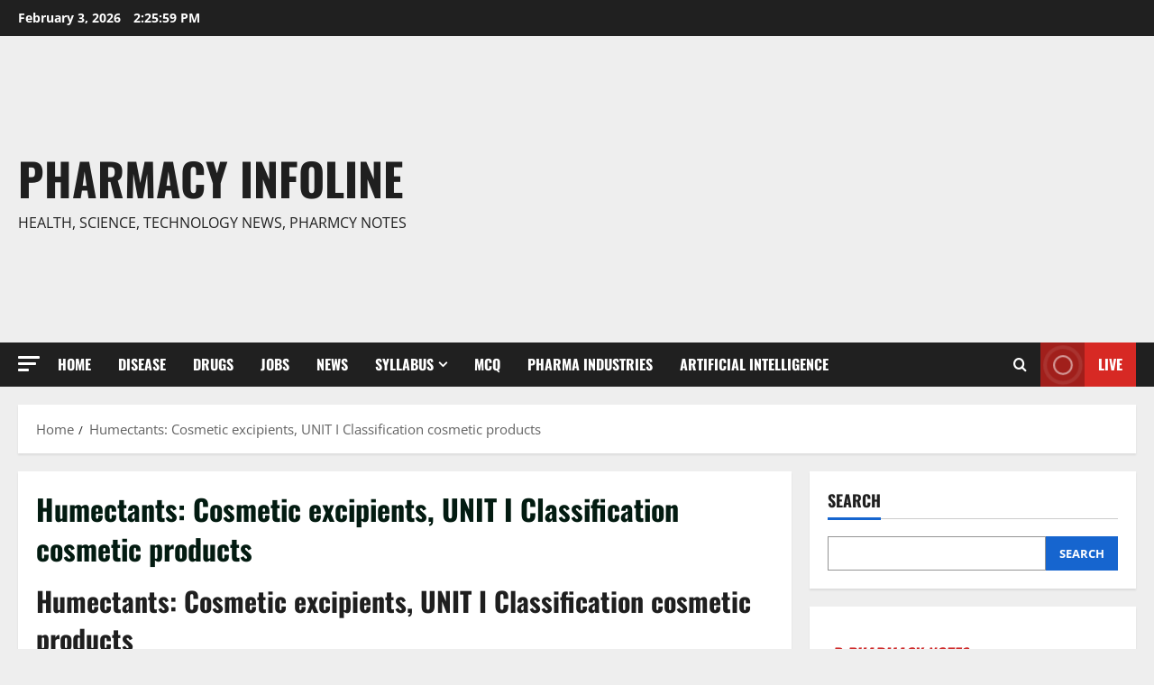

--- FILE ---
content_type: text/html; charset=utf8mb4
request_url: https://pharmacyinfoline.com/humectants-cosmetic-excipients/
body_size: 16330
content:
<!doctype html><html
lang="en-US"><head><meta
charset="UTF-8"><meta
name="viewport" content="width=device-width, initial-scale=1"><link
rel="profile" href="http://gmpg.org/xfn/11"><meta
name='robots' content='index, follow, max-image-preview:large, max-snippet:-1, max-video-preview:-1' /><title>Humectants: Cosmetic excipients, UNIT I Classification cosmetic products - Pharmacy Infoline</title><meta
name="description" content="Humectants Cosmetic excipients, UNIT I Classification of cosmetic and cosmeceutical products, Cosmetic Science Theory, Notes, PDF, Books" /><link
rel="canonical" href="https://pharmacyinfoline.com/humectants-cosmetic-excipients/" /><meta
property="og:locale" content="en_US" /><meta
property="og:type" content="article" /><meta
property="og:title" content="Humectants: Cosmetic excipients, UNIT I Classification cosmetic products - Pharmacy Infoline" /><meta
property="og:description" content="Humectants Cosmetic excipients, UNIT I Classification of cosmetic and cosmeceutical products, Cosmetic Science Theory, Notes, PDF, Books" /><meta
property="og:url" content="https://pharmacyinfoline.com/humectants-cosmetic-excipients/" /><meta
property="og:site_name" content="Pharmacy Infoline" /><meta
property="article:publisher" content="https://www.facebook.com/pharmacyinfoline" /><meta
property="article:modified_time" content="2022-12-05T05:51:00+00:00" /><meta
property="og:image" content="https://pharmacyinfoline.com/wp-content/uploads/2022/01/cropped-cropped-Aurigene-Pharmaceutical-Services-Google-News.jpg" /><meta
property="og:image:width" content="512" /><meta
property="og:image:height" content="512" /><meta
property="og:image:type" content="image/jpeg" /><meta
name="twitter:card" content="summary_large_image" /><meta
name="twitter:site" content="@pharmacyinfolin" /><meta
name="twitter:label1" content="Est. reading time" /><meta
name="twitter:data1" content="4 minutes" /> <script type="application/ld+json" class="yoast-schema-graph">{"@context":"https://schema.org","@graph":[{"@type":"WebPage","@id":"https://pharmacyinfoline.com/humectants-cosmetic-excipients/","url":"https://pharmacyinfoline.com/humectants-cosmetic-excipients/","name":"Humectants: Cosmetic excipients, UNIT I Classification cosmetic products - Pharmacy Infoline","isPartOf":{"@id":"https://pharmacyinfoline.com/#website"},"datePublished":"2022-06-19T16:32:52+00:00","dateModified":"2022-12-05T05:51:00+00:00","description":"Humectants Cosmetic excipients, UNIT I Classification of cosmetic and cosmeceutical products, Cosmetic Science Theory, Notes, PDF, Books","breadcrumb":{"@id":"https://pharmacyinfoline.com/humectants-cosmetic-excipients/#breadcrumb"},"inLanguage":"en-US","potentialAction":[{"@type":"ReadAction","target":["https://pharmacyinfoline.com/humectants-cosmetic-excipients/"]}]},{"@type":"BreadcrumbList","@id":"https://pharmacyinfoline.com/humectants-cosmetic-excipients/#breadcrumb","itemListElement":[{"@type":"ListItem","position":1,"name":"Home","item":"https://pharmacyinfoline.com/"},{"@type":"ListItem","position":2,"name":"Humectants Cosmetic excipients"}]},{"@type":"WebSite","@id":"https://pharmacyinfoline.com/#website","url":"https://pharmacyinfoline.com/","name":"Pharmacy Infoline","description":"Health, Science, Technology News, Pharmcy notes","publisher":{"@id":"https://pharmacyinfoline.com/#organization"},"alternateName":"Pharmacy Notes, Books, MCQ's, PDF's","potentialAction":[{"@type":"SearchAction","target":{"@type":"EntryPoint","urlTemplate":"https://pharmacyinfoline.com/?s={search_term_string}"},"query-input":{"@type":"PropertyValueSpecification","valueRequired":true,"valueName":"search_term_string"}}],"inLanguage":"en-US"},{"@type":"Organization","@id":"https://pharmacyinfoline.com/#organization","name":"Pharmacy Infoline","url":"https://pharmacyinfoline.com/","logo":{"@type":"ImageObject","inLanguage":"en-US","@id":"https://pharmacyinfoline.com/#/schema/logo/image/","url":"https://pharmacyinfoline.com/wp-content/uploads/2022/09/Pharmacy-Infoline-Logo-290-Ã—-127-px.png","contentUrl":"https://pharmacyinfoline.com/wp-content/uploads/2022/09/Pharmacy-Infoline-Logo-290-Ã—-127-px.png","width":290,"height":127,"caption":"Pharmacy Infoline"},"image":{"@id":"https://pharmacyinfoline.com/#/schema/logo/image/"},"sameAs":["https://www.facebook.com/pharmacyinfoline","https://x.com/pharmacyinfolin","https://www.instagram.com/pharmacyinfoline","https://in.linkedin.com/in/pharmacy-infoline-14275511b","https://in.pinterest.com/pharmacyinfoline","https://www.youtube.com/channel/UCwCK4I1ApV4gDpWxv3EvPAg","https://goo.gl/maps/7BxKVrzKB2DTqX2i6","https://news.google.com/publications/CAAqBwgKMKLJrwswp7GhAw","https://news.google.com/publications/CAAqBwgKMK6CoAswu4y4Aw"]}]}</script> <link
rel="alternate" type="application/rss+xml" title="Pharmacy Infoline &raquo; Feed" href="https://pharmacyinfoline.com/feed/" /><style id='wp-img-auto-sizes-contain-inline-css' type='text/css'>img:is([sizes=auto i],[sizes^="auto," i]){contain-intrinsic-size:3000px 1500px}</style><link
rel='stylesheet' id='latest-posts-block-fontawesome-front-css' href='https://pharmacyinfoline.com/wp-content/cache/wp-super-minify/css/2a5927758f4da939936039b803421bce.css?ver=1600313622' type='text/css' media='all' /><link
rel='stylesheet' id='latest-posts-block-frontend-block-style-css-css' href='https://pharmacyinfoline.com/wp-content/cache/wp-super-minify/css/411728caf3eabf9794af21e168bd04dc.css?ver=6.9' type='text/css' media='all' /><link
rel='stylesheet' id='morenews-font-oswald-css' href='https://pharmacyinfoline.com/wp-content/cache/wp-super-minify/css/dba669f155a291b581bec08f73da273c.css' type='text/css' media='all' /><link
rel='stylesheet' id='morenews-font-open-sans-css' href='https://pharmacyinfoline.com/wp-content/cache/wp-super-minify/css/65fe5c9330e1561b3f3b29cc4cda967a.css' type='text/css' media='all' /><link
rel='stylesheet' id='wp-block-library-css' href='https://pharmacyinfoline.com/wp-includes/css/dist/block-library/style.min.css?ver=6.9' type='text/css' media='all' /><style id='wp-block-library-theme-inline-css' type='text/css'>.wp-block-audio :where(figcaption){color:#555;font-size:13px;text-align:center}.is-dark-theme .wp-block-audio :where(figcaption){color:#ffffffa6}.wp-block-audio{margin:0
0 1em}.wp-block-code{border:1px
solid #ccc;border-radius:4px;font-family:Menlo,Consolas,monaco,monospace;padding:.8em 1em}.wp-block-embed :where(figcaption){color:#555;font-size:13px;text-align:center}.is-dark-theme .wp-block-embed :where(figcaption){color:#ffffffa6}.wp-block-embed{margin:0
0 1em}.blocks-gallery-caption{color:#555;font-size:13px;text-align:center}.is-dark-theme .blocks-gallery-caption{color:#ffffffa6}:root :where(.wp-block-image figcaption){color:#555;font-size:13px;text-align:center}.is-dark-theme :root :where(.wp-block-image figcaption){color:#ffffffa6}.wp-block-image{margin:0
0 1em}.wp-block-pullquote{border-bottom:4px solid;border-top:4px solid;color:currentColor;margin-bottom:1.75em}.wp-block-pullquote :where(cite),.wp-block-pullquote :where(footer),.wp-block-pullquote__citation{color:currentColor;font-size:.8125em;font-style:normal;text-transform:uppercase}.wp-block-quote{border-left:.25em solid;margin:0
0 1.75em;padding-left:1em}.wp-block-quote cite,.wp-block-quote
footer{color:currentColor;font-size:.8125em;font-style:normal;position:relative}.wp-block-quote:where(.has-text-align-right){border-left:none;border-right:.25em solid;padding-left:0;padding-right:1em}.wp-block-quote:where(.has-text-align-center){border:none;padding-left:0}.wp-block-quote.is-large,.wp-block-quote.is-style-large,.wp-block-quote:where(.is-style-plain){border:none}.wp-block-search .wp-block-search__label{font-weight:700}.wp-block-search__button{border:1px
solid #ccc;padding:.375em .625em}:where(.wp-block-group.has-background){padding:1.25em 2.375em}.wp-block-separator.has-css-opacity{opacity:.4}.wp-block-separator{border:none;border-bottom:2px solid;margin-left:auto;margin-right:auto}.wp-block-separator.has-alpha-channel-opacity{opacity:1}.wp-block-separator:not(.is-style-wide):not(.is-style-dots){width:100px}.wp-block-separator.has-background:not(.is-style-dots){border-bottom:none;height:1px}.wp-block-separator.has-background:not(.is-style-wide):not(.is-style-dots){height:2px}.wp-block-table{margin:0
0 1em}.wp-block-table td,.wp-block-table
th{word-break:normal}.wp-block-table :where(figcaption){color:#555;font-size:13px;text-align:center}.is-dark-theme .wp-block-table :where(figcaption){color:#ffffffa6}.wp-block-video :where(figcaption){color:#555;font-size:13px;text-align:center}.is-dark-theme .wp-block-video :where(figcaption){color:#ffffffa6}.wp-block-video{margin:0
0 1em}:root :where(.wp-block-template-part.has-background){margin-bottom:0;margin-top:0;padding:1.25em 2.375em}</style><style id='global-styles-inline-css' type='text/css'>:root{--wp--preset--aspect-ratio--square:1;--wp--preset--aspect-ratio--4-3:4/3;--wp--preset--aspect-ratio--3-4:3/4;--wp--preset--aspect-ratio--3-2:3/2;--wp--preset--aspect-ratio--2-3:2/3;--wp--preset--aspect-ratio--16-9:16/9;--wp--preset--aspect-ratio--9-16:9/16;--wp--preset--color--black:#000;--wp--preset--color--cyan-bluish-gray:#abb8c3;--wp--preset--color--white:#fff;--wp--preset--color--pale-pink:#f78da7;--wp--preset--color--vivid-red:#cf2e2e;--wp--preset--color--luminous-vivid-orange:#ff6900;--wp--preset--color--luminous-vivid-amber:#fcb900;--wp--preset--color--light-green-cyan:#7bdcb5;--wp--preset--color--vivid-green-cyan:#00d084;--wp--preset--color--pale-cyan-blue:#8ed1fc;--wp--preset--color--vivid-cyan-blue:#0693e3;--wp--preset--color--vivid-purple:#9b51e0;--wp--preset--gradient--vivid-cyan-blue-to-vivid-purple:linear-gradient(135deg,rgb(6,147,227) 0%,rgb(155,81,224) 100%);--wp--preset--gradient--light-green-cyan-to-vivid-green-cyan:linear-gradient(135deg,rgb(122,220,180) 0%,rgb(0,208,130) 100%);--wp--preset--gradient--luminous-vivid-amber-to-luminous-vivid-orange:linear-gradient(135deg,rgb(252,185,0) 0%,rgb(255,105,0) 100%);--wp--preset--gradient--luminous-vivid-orange-to-vivid-red:linear-gradient(135deg,rgb(255,105,0) 0%,rgb(207,46,46) 100%);--wp--preset--gradient--very-light-gray-to-cyan-bluish-gray:linear-gradient(135deg,rgb(238,238,238) 0%,rgb(169,184,195) 100%);--wp--preset--gradient--cool-to-warm-spectrum:linear-gradient(135deg,rgb(74,234,220) 0%,rgb(151,120,209) 20%,rgb(207,42,186) 40%,rgb(238,44,130) 60%,rgb(251,105,98) 80%,rgb(254,248,76) 100%);--wp--preset--gradient--blush-light-purple:linear-gradient(135deg,rgb(255,206,236) 0%,rgb(152,150,240) 100%);--wp--preset--gradient--blush-bordeaux:linear-gradient(135deg,rgb(254,205,165) 0%,rgb(254,45,45) 50%,rgb(107,0,62) 100%);--wp--preset--gradient--luminous-dusk:linear-gradient(135deg,rgb(255,203,112) 0%,rgb(199,81,192) 50%,rgb(65,88,208) 100%);--wp--preset--gradient--pale-ocean:linear-gradient(135deg,rgb(255,245,203) 0%,rgb(182,227,212) 50%,rgb(51,167,181) 100%);--wp--preset--gradient--electric-grass:linear-gradient(135deg,rgb(202,248,128) 0%,rgb(113,206,126) 100%);--wp--preset--gradient--midnight:linear-gradient(135deg,rgb(2,3,129) 0%,rgb(40,116,252) 100%);--wp--preset--font-size--small:13px;--wp--preset--font-size--medium:20px;--wp--preset--font-size--large:36px;--wp--preset--font-size--x-large:42px;--wp--preset--spacing--20:0.44rem;--wp--preset--spacing--30:0.67rem;--wp--preset--spacing--40:1rem;--wp--preset--spacing--50:1.5rem;--wp--preset--spacing--60:2.25rem;--wp--preset--spacing--70:3.38rem;--wp--preset--spacing--80:5.06rem;--wp--preset--shadow--natural:6px 6px 9px rgba(0, 0, 0, 0.2);--wp--preset--shadow--deep:12px 12px 50px rgba(0, 0, 0, 0.4);--wp--preset--shadow--sharp:6px 6px 0px rgba(0, 0, 0, 0.2);--wp--preset--shadow--outlined:6px 6px 0px -3px rgb(255, 255, 255), 6px 6px rgb(0, 0, 0);--wp--preset--shadow--crisp:6px 6px 0px rgb(0,0,0)}:root{--wp--style--global--content-size:930px;--wp--style--global--wide-size:1400px}:where(body){margin:0}.wp-site-blocks>.alignleft{float:left;margin-right:2em}.wp-site-blocks>.alignright{float:right;margin-left:2em}.wp-site-blocks>.aligncenter{justify-content:center;margin-left:auto;margin-right:auto}:where(.wp-site-blocks)>*{margin-block-start:24px;margin-block-end:0}:where(.wp-site-blocks)>:first-child{margin-block-start:0}:where(.wp-site-blocks)>:last-child{margin-block-end:0}:root{--wp--style--block-gap:24px}:root :where(.is-layout-flow)>:first-child{margin-block-start:0}:root :where(.is-layout-flow)>:last-child{margin-block-end:0}:root :where(.is-layout-flow)>*{margin-block-start:24px;margin-block-end:0}:root :where(.is-layout-constrained)>:first-child{margin-block-start:0}:root :where(.is-layout-constrained)>:last-child{margin-block-end:0}:root :where(.is-layout-constrained)>*{margin-block-start:24px;margin-block-end:0}:root :where(.is-layout-flex){gap:24px}:root :where(.is-layout-grid){gap:24px}.is-layout-flow>.alignleft{float:left;margin-inline-start:0;margin-inline-end:2em}.is-layout-flow>.alignright{float:right;margin-inline-start:2em;margin-inline-end:0}.is-layout-flow>.aligncenter{margin-left:auto !important;margin-right:auto !important}.is-layout-constrained>.alignleft{float:left;margin-inline-start:0;margin-inline-end:2em}.is-layout-constrained>.alignright{float:right;margin-inline-start:2em;margin-inline-end:0}.is-layout-constrained>.aligncenter{margin-left:auto !important;margin-right:auto !important}.is-layout-constrained>:where(:not(.alignleft):not(.alignright):not(.alignfull)){max-width:var(--wp--style--global--content-size);margin-left:auto !important;margin-right:auto !important}.is-layout-constrained>.alignwide{max-width:var(--wp--style--global--wide-size)}body .is-layout-flex{display:flex}.is-layout-flex{flex-wrap:wrap;align-items:center}.is-layout-flex>:is(*,div){margin:0}body .is-layout-grid{display:grid}.is-layout-grid>:is(*,div){margin:0}body{padding-top:0px;padding-right:0px;padding-bottom:0px;padding-left:0px}a:where(:not(.wp-element-button)){text-decoration:none}:root :where(.wp-element-button,.wp-block-button__link){background-color:#32373c;border-radius:0;border-width:0;color:#fff;font-family:inherit;font-size:inherit;font-style:inherit;font-weight:inherit;letter-spacing:inherit;line-height:inherit;padding-top:calc(0.667em+2px);padding-right:calc(1.333em+2px);padding-bottom:calc(0.667em+2px);padding-left:calc(1.333em+2px);text-decoration:none;text-transform:inherit}.has-black-color{color:var(--wp--preset--color--black) !important}.has-cyan-bluish-gray-color{color:var(--wp--preset--color--cyan-bluish-gray) !important}.has-white-color{color:var(--wp--preset--color--white) !important}.has-pale-pink-color{color:var(--wp--preset--color--pale-pink) !important}.has-vivid-red-color{color:var(--wp--preset--color--vivid-red) !important}.has-luminous-vivid-orange-color{color:var(--wp--preset--color--luminous-vivid-orange) !important}.has-luminous-vivid-amber-color{color:var(--wp--preset--color--luminous-vivid-amber) !important}.has-light-green-cyan-color{color:var(--wp--preset--color--light-green-cyan) !important}.has-vivid-green-cyan-color{color:var(--wp--preset--color--vivid-green-cyan) !important}.has-pale-cyan-blue-color{color:var(--wp--preset--color--pale-cyan-blue) !important}.has-vivid-cyan-blue-color{color:var(--wp--preset--color--vivid-cyan-blue) !important}.has-vivid-purple-color{color:var(--wp--preset--color--vivid-purple) !important}.has-black-background-color{background-color:var(--wp--preset--color--black) !important}.has-cyan-bluish-gray-background-color{background-color:var(--wp--preset--color--cyan-bluish-gray) !important}.has-white-background-color{background-color:var(--wp--preset--color--white) !important}.has-pale-pink-background-color{background-color:var(--wp--preset--color--pale-pink) !important}.has-vivid-red-background-color{background-color:var(--wp--preset--color--vivid-red) !important}.has-luminous-vivid-orange-background-color{background-color:var(--wp--preset--color--luminous-vivid-orange) !important}.has-luminous-vivid-amber-background-color{background-color:var(--wp--preset--color--luminous-vivid-amber) !important}.has-light-green-cyan-background-color{background-color:var(--wp--preset--color--light-green-cyan) !important}.has-vivid-green-cyan-background-color{background-color:var(--wp--preset--color--vivid-green-cyan) !important}.has-pale-cyan-blue-background-color{background-color:var(--wp--preset--color--pale-cyan-blue) !important}.has-vivid-cyan-blue-background-color{background-color:var(--wp--preset--color--vivid-cyan-blue) !important}.has-vivid-purple-background-color{background-color:var(--wp--preset--color--vivid-purple) !important}.has-black-border-color{border-color:var(--wp--preset--color--black) !important}.has-cyan-bluish-gray-border-color{border-color:var(--wp--preset--color--cyan-bluish-gray) !important}.has-white-border-color{border-color:var(--wp--preset--color--white) !important}.has-pale-pink-border-color{border-color:var(--wp--preset--color--pale-pink) !important}.has-vivid-red-border-color{border-color:var(--wp--preset--color--vivid-red) !important}.has-luminous-vivid-orange-border-color{border-color:var(--wp--preset--color--luminous-vivid-orange) !important}.has-luminous-vivid-amber-border-color{border-color:var(--wp--preset--color--luminous-vivid-amber) !important}.has-light-green-cyan-border-color{border-color:var(--wp--preset--color--light-green-cyan) !important}.has-vivid-green-cyan-border-color{border-color:var(--wp--preset--color--vivid-green-cyan) !important}.has-pale-cyan-blue-border-color{border-color:var(--wp--preset--color--pale-cyan-blue) !important}.has-vivid-cyan-blue-border-color{border-color:var(--wp--preset--color--vivid-cyan-blue) !important}.has-vivid-purple-border-color{border-color:var(--wp--preset--color--vivid-purple) !important}.has-vivid-cyan-blue-to-vivid-purple-gradient-background{background:var(--wp--preset--gradient--vivid-cyan-blue-to-vivid-purple) !important}.has-light-green-cyan-to-vivid-green-cyan-gradient-background{background:var(--wp--preset--gradient--light-green-cyan-to-vivid-green-cyan) !important}.has-luminous-vivid-amber-to-luminous-vivid-orange-gradient-background{background:var(--wp--preset--gradient--luminous-vivid-amber-to-luminous-vivid-orange) !important}.has-luminous-vivid-orange-to-vivid-red-gradient-background{background:var(--wp--preset--gradient--luminous-vivid-orange-to-vivid-red) !important}.has-very-light-gray-to-cyan-bluish-gray-gradient-background{background:var(--wp--preset--gradient--very-light-gray-to-cyan-bluish-gray) !important}.has-cool-to-warm-spectrum-gradient-background{background:var(--wp--preset--gradient--cool-to-warm-spectrum) !important}.has-blush-light-purple-gradient-background{background:var(--wp--preset--gradient--blush-light-purple) !important}.has-blush-bordeaux-gradient-background{background:var(--wp--preset--gradient--blush-bordeaux) !important}.has-luminous-dusk-gradient-background{background:var(--wp--preset--gradient--luminous-dusk) !important}.has-pale-ocean-gradient-background{background:var(--wp--preset--gradient--pale-ocean) !important}.has-electric-grass-gradient-background{background:var(--wp--preset--gradient--electric-grass) !important}.has-midnight-gradient-background{background:var(--wp--preset--gradient--midnight) !important}.has-small-font-size{font-size:var(--wp--preset--font-size--small) !important}.has-medium-font-size{font-size:var(--wp--preset--font-size--medium) !important}.has-large-font-size{font-size:var(--wp--preset--font-size--large) !important}.has-x-large-font-size{font-size:var(--wp--preset--font-size--x-large) !important}:root :where(.wp-block-button .wp-block-button__link){border-radius:0}:root :where(.wp-block-pullquote){font-size:1.5em;line-height:1.6}:root :where(.wp-block-heading){line-height:1.3}</style><style id='dominant-color-styles-inline-css' type='text/css'>img[data-dominant-color]:not(.has-transparency){background-color:var(--dominant-color)}</style><link
rel='stylesheet' id='aft-icons-css' href='https://pharmacyinfoline.com/wp-content/cache/wp-super-minify/css/ad6556390e87133860ee8c8f661a5c0c.css?ver=6.9' type='text/css' media='all' /><link
rel='stylesheet' id='bootstrap-css' href='https://pharmacyinfoline.com/wp-content/themes/morenews/assets/bootstrap/css/bootstrap.min.css?ver=6.9' type='text/css' media='all' /><link
rel='stylesheet' id='slick-css' href='https://pharmacyinfoline.com/wp-content/themes/morenews/assets/slick/css/slick.min.css?ver=6.9' type='text/css' media='all' /><link
rel='stylesheet' id='sidr-css' href='https://pharmacyinfoline.com/wp-content/cache/wp-super-minify/css/59d892b641a19531908c5161ff767c37.css?ver=6.9' type='text/css' media='all' /><link
rel='stylesheet' id='magnific-popup-css' href='https://pharmacyinfoline.com/wp-content/cache/wp-super-minify/css/63bc5034f2c881f8994ee183c965ebee.css?ver=6.9' type='text/css' media='all' /><link
rel='stylesheet' id='morenews-style-css' href='https://pharmacyinfoline.com/wp-content/themes/morenews/style.min.css?ver=3.8.14' type='text/css' media='all' /><style id='morenews-style-inline-css' type='text/css'>body.aft-dark-mode #sidr,body.aft-dark-mode,body.aft-dark-mode.custom-background,body.aft-dark-mode #af-preloader{background-color:#000}body.aft-default-mode #sidr,body.aft-default-mode #af-preloader,body.aft-default-mode{background-color:#eee}.frm_style_formidable-style.with_frm_style .frm_compact .frm_dropzone.dz-clickable .dz-message,.frm_style_formidable-style.with_frm_style input[type=submit],.frm_style_formidable-style.with_frm_style .frm_submit input[type=button],.frm_style_formidable-style.with_frm_style .frm_submit button,.frm_form_submit_style,.frm_style_formidable-style.with_frm_style .frm-edit-page-btn,.woocommerce #respond input#submit.disabled,.woocommerce #respond input#submit:disabled,.woocommerce #respond input#submit:disabled[disabled],.woocommerce a.button.disabled,.woocommerce a.button:disabled,.woocommerce a.button:disabled[disabled],.woocommerce button.button.disabled,.woocommerce button.button:disabled,.woocommerce button.button:disabled[disabled],.woocommerce input.button.disabled,.woocommerce input.button:disabled,.woocommerce input.button:disabled[disabled],.woocommerce #respond input#submit,.woocommerce a.button,.woocommerce button.button,.woocommerce input.button,.woocommerce #respond input#submit.alt,.woocommerce a.button.alt,.woocommerce button.button.alt,.woocommerce input.button.alt,.woocommerce-account .addresses .title .edit,:root .wc-block-featured-product__link :where(.wp-element-button,.wp-block-button__link),:root .wc-block-featured-category__link :where(.wp-element-button,.wp-block-button__link),hustle-button,button.wc-block-mini-cart__button,.wc-block-checkout .wp-block-button__link,.wp-block-button.wc-block-components-product-button .wp-block-button__link,.wc-block-grid__product-add-to-cart.wp-block-button .wp-block-button__link,body .wc-block-components-button,.wc-block-grid .wp-block-button__link,.woocommerce-notices-wrapper .button,body .woocommerce-notices-wrapper .button:hover,body.woocommerce .single_add_to_cart_button.button:hover,body.woocommerce a.button.add_to_cart_button:hover,.widget-title-fill-and-border .morenews-widget .wp-block-search__label,.widget-title-fill-and-border .morenews-widget .wp-block-group .wp-block-heading,.widget-title-fill-and-no-border .morenews-widget .wp-block-search__label,.widget-title-fill-and-no-border .morenews-widget .wp-block-group .wp-block-heading,.widget-title-fill-and-border .wp_post_author_widget .widget-title .header-after,.widget-title-fill-and-border .widget-title .heading-line,.widget-title-fill-and-border .aft-posts-tabs-panel .nav-tabs>li>a.active,.widget-title-fill-and-border .aft-main-banner-wrapper .widget-title .heading-line ,.widget-title-fill-and-no-border .wp_post_author_widget .widget-title .header-after,.widget-title-fill-and-no-border .widget-title .heading-line,.widget-title-fill-and-no-border .aft-posts-tabs-panel .nav-tabs>li>a.active,.widget-title-fill-and-no-border .aft-main-banner-wrapper .widget-title .heading-line,a.sidr-class-sidr-button-close,body.widget-title-border-bottom .header-after1 .heading-line-before,body.widget-title-border-bottom .widget-title .heading-line-before,.widget-title-border-center .morenews-widget .wp-block-search__label::after,.widget-title-border-center .morenews-widget .wp-block-group .wp-block-heading::after,.widget-title-border-center .wp_post_author_widget .widget-title .heading-line-before,.widget-title-border-center .aft-posts-tabs-panel .nav-tabs>li>a.active::after,.widget-title-border-center .wp_post_author_widget .widget-title .header-after::after,.widget-title-border-center .widget-title .heading-line-after,.widget-title-border-bottom .morenews-widget .wp-block-search__label::after,.widget-title-border-bottom .morenews-widget .wp-block-group .wp-block-heading::after,.widget-title-border-bottom .heading-line::before,.widget-title-border-bottom .wp-post-author-wrap .header-after::before,.widget-title-border-bottom .aft-posts-tabs-panel .nav-tabs>li>a.active span::after,.aft-dark-mode .is-style-fill a.wp-block-button__link:not(.has-background),.aft-default-mode .is-style-fill a.wp-block-button__link:not(.has-background),#reading-progress-bar,a.comment-reply-link,body.aft-default-mode .reply a,body.aft-dark-mode .reply a,.aft-popular-taxonomies-lists span::before ,#loader-wrapper div,span.heading-line::before,.wp-post-author-wrap .header-after::before,body.aft-dark-mode input[type="button"],body.aft-dark-mode input[type="reset"],body.aft-dark-mode input[type="submit"],body.aft-dark-mode .inner-suscribe input[type=submit],body.aft-default-mode input[type="button"],body.aft-default-mode input[type="reset"],body.aft-default-mode input[type="submit"],body.aft-default-mode .inner-suscribe input[type=submit],.woocommerce-product-search button[type="submit"],input.search-submit,.wp-block-search__button,.af-youtube-slider .af-video-wrap .af-bg-play i,.af-youtube-video-list .entry-header-yt-video-wrapper .af-yt-video-play i,.af-post-format i,body .btn-style1 a:visited,body .btn-style1 a,body span.post-page-numbers.current,body .morenews-pagination .nav-links .page-numbers.current,body #scroll-up,button,a.author-button.primary,.morenews-reaction-button .reaction-percentage,h3.morenews-subtitle:after,body article.sticky .read-single:before,.aft-readmore-wrapper a.aft-readmore:hover,body.aft-dark-mode .aft-readmore-wrapper a.aft-readmore:hover,footer.site-footer .aft-readmore-wrapper a.aft-readmore:hover,.aft-readmore-wrapper a.aft-readmore:hover,body .trending-posts-vertical .trending-no{background-color:#1665CF }div.wpforms-container-full button[type=submit]:hover,div.wpforms-container-full button[type=submit]:not(:hover):not(:active){background-color:#1665CF !important}.grid-design-texts-over-image .aft-readmore-wrapper a.aft-readmore:hover,.aft-readmore-wrapper a.aft-readmore:hover,body.aft-dark-mode .aft-readmore-wrapper a.aft-readmore:hover,body.aft-default-mode .aft-readmore-wrapper a.aft-readmore:hover,a.author-button.primary,.morenews-post-badge,body.single .entry-header .aft-post-excerpt-and-meta .post-excerpt,body.aft-dark-mode.single span.tags-links a:hover,.morenews-pagination .nav-links .page-numbers.current,.aft-readmore-wrapper a.aft-readmore:hover,p.awpa-more-posts a:hover,.wp-post-author-meta .wp-post-author-meta-more-posts a.awpa-more-posts:hover{border-color:#1665CF }body:not(.rtl) .aft-popular-taxonomies-lists span::after{border-left-color:#1665CF }body.rtl .aft-popular-taxonomies-lists span::after{border-right-color:#1665CF }.widget-title-fill-and-no-border .morenews-widget .wp-block-search__label::after,.widget-title-fill-and-no-border .morenews-widget .wp-block-group .wp-block-heading::after,.widget-title-fill-and-no-border .aft-posts-tabs-panel .nav-tabs>li a.active::after,.widget-title-fill-and-no-border .morenews-widget .widget-title::before,.widget-title-fill-and-no-border .morenews-customizer .widget-title::before{border-top-color:#1665CF }.woocommerce div.product .woocommerce-tabs ul.tabs li.active,#scroll-up::after,.aft-dark-mode #loader,.aft-default-mode
#loader{border-bottom-color:#1665CF }footer.site-footer .wp-calendar-nav a:hover,footer.site-footer .wp-block-latest-comments__comment-meta a:hover,.aft-dark-mode .tagcloud a:hover,.aft-dark-mode .widget ul.menu >li a:hover,.aft-dark-mode .widget > ul > li a:hover,.banner-exclusive-posts-wrapper a:hover,.list-style .read-title h3 a:hover,.grid-design-default .read-title h3 a:hover,body.aft-dark-mode .banner-exclusive-posts-wrapper a:hover,body.aft-dark-mode .banner-exclusive-posts-wrapper a:visited:hover,body.aft-default-mode .banner-exclusive-posts-wrapper a:hover,body.aft-default-mode .banner-exclusive-posts-wrapper a:visited:hover,body.wp-post-author-meta .awpa-display-name a:hover,.widget_text a ,.post-description a:not(.aft-readmore),.post-description a:not(.aft-readmore):visited,.wp_post_author_widget .wp-post-author-meta .awpa-display-name a:hover,.wp-post-author-meta .wp-post-author-meta-more-posts a.awpa-more-posts:hover,body.aft-default-mode .af-breadcrumbs a:hover,body.aft-dark-mode .af-breadcrumbs a:hover,body .wp-block-latest-comments li.wp-block-latest-comments__comment a:hover,body .site-footer .color-pad .read-title h3 a:hover,body.aft-dark-mode #secondary .morenews-widget ul[class*="wp-block-"] a:hover,body.aft-dark-mode #secondary .morenews-widget ol[class*="wp-block-"] a:hover,body.aft-dark-mode a.post-edit-link:hover,body.aft-default-mode #secondary .morenews-widget ul[class*="wp-block-"] a:hover,body.aft-default-mode #secondary .morenews-widget ol[class*="wp-block-"] a:hover,body.aft-default-mode a.post-edit-link:hover,body.aft-default-mode #secondary .widget > ul > li a:hover,body.aft-default-mode footer.comment-meta a:hover,body.aft-dark-mode footer.comment-meta a:hover,body.aft-default-mode .comment-form a:hover,body.aft-dark-mode .comment-form a:hover,body.aft-dark-mode .entry-content > .wp-block-tag-cloud a:not(.has-text-color):hover,body.aft-default-mode .entry-content > .wp-block-tag-cloud a:not(.has-text-color):hover,body.aft-dark-mode .entry-content .wp-block-archives-list.wp-block-archives a:not(.has-text-color):hover,body.aft-default-mode .entry-content .wp-block-archives-list.wp-block-archives a:not(.has-text-color):hover,body.aft-dark-mode .entry-content .wp-block-latest-posts a:not(.has-text-color):hover,body.aft-dark-mode .entry-content .wp-block-categories-list.wp-block-categories a:not(.has-text-color):hover,body.aft-default-mode .entry-content .wp-block-latest-posts a:not(.has-text-color):hover,body.aft-default-mode .entry-content .wp-block-categories-list.wp-block-categories a:not(.has-text-color):hover,.aft-default-mode .wp-block-archives-list.wp-block-archives a:not(.has-text-color):hover,.aft-default-mode .wp-block-latest-posts a:not(.has-text-color):hover,.aft-default-mode .wp-block-categories-list.wp-block-categories a:not(.has-text-color):hover,.aft-default-mode .wp-block-latest-comments li.wp-block-latest-comments__comment a:hover,.aft-dark-mode .wp-block-archives-list.wp-block-archives a:not(.has-text-color):hover,.aft-dark-mode .wp-block-latest-posts a:not(.has-text-color):hover,.aft-dark-mode .wp-block-categories-list.wp-block-categories a:not(.has-text-color):hover,.aft-dark-mode .wp-block-latest-comments li.wp-block-latest-comments__comment a:hover,body.aft-dark-mode .morenews-pagination .nav-links a.page-numbers:hover,body.aft-default-mode .morenews-pagination .nav-links a.page-numbers:hover,body.aft-default-mode .aft-popular-taxonomies-lists ul li a:hover ,body.aft-dark-mode .aft-popular-taxonomies-lists ul li a:hover,body.aft-dark-mode .wp-calendar-nav a,body .entry-content > .wp-block-heading:not(.has-link-color):not(.wp-block-post-title) a,body .entry-content > ul a,body .entry-content > ol a,body .entry-content > p:not(.has-link-color) a ,body.aft-default-mode p.logged-in-as a,body.aft-dark-mode p.logged-in-as a,body.aft-dark-mode .woocommerce-loop-product__title:hover,body.aft-default-mode .woocommerce-loop-product__title:hover,a:hover,p a,.stars a:active,.stars a:focus,.morenews-widget.widget_text a,a.author-website:hover,.author-box-content a.author-posts-link:hover,body .morenews-sponsor a,body .morenews-source a,body.aft-default-mode .wp-block-latest-comments li.wp-block-latest-comments__comment a:hover,body.aft-dark-mode .wp-block-latest-comments li.wp-block-latest-comments__comment a:hover,.entry-content .wp-block-latest-comments a:not(.has-text-color):hover,.wc-block-grid__product .wc-block-grid__product-link:focus,body.aft-default-mode .entry-content .wp-block-heading:not(.has-link-color):not(.wp-block-post-title) a,body.aft-dark-mode .entry-content .wp-block-heading:not(.has-link-color):not(.wp-block-post-title) a,body.aft-default-mode .comment-content a,body.aft-dark-mode .comment-content a,body.aft-default-mode .post-excerpt a,body.aft-dark-mode .post-excerpt a,body.aft-default-mode .wp-block-tag-cloud a:hover,body.aft-default-mode .tagcloud a:hover,body.aft-default-mode.single span.tags-links a:hover,body.aft-default-mode p.awpa-more-posts a:hover,body.aft-default-mode p.awpa-website a:hover ,body.aft-default-mode .wp-post-author-meta h4 a:hover,body.aft-default-mode .widget ul.menu >li a:hover,body.aft-default-mode .widget > ul > li a:hover,body.aft-default-mode .nav-links a:hover,body.aft-default-mode ul.trail-items li a:hover,body.aft-dark-mode .wp-block-tag-cloud a:hover,body.aft-dark-mode .tagcloud a:hover,body.aft-dark-mode.single span.tags-links a:hover,body.aft-dark-mode p.awpa-more-posts a:hover,body.aft-dark-mode p.awpa-website a:hover ,body.aft-dark-mode .widget ul.menu >li a:hover,body.aft-dark-mode .nav-links a:hover,body.aft-dark-mode ul.trail-items li a:hover{color:#1665CF }@media only screen and (min-width:992px){body.aft-default-mode .morenews-header .main-navigation .menu-desktop > ul > li:hover > a:before,body.aft-default-mode .morenews-header .main-navigation .menu-desktop>ul>li.current-menu-item>a:before{background-color:#1665CF }}.woocommerce-product-search button[type="submit"],input.search-submit{background-color:#1665CF }.aft-dark-mode .entry-content a:hover,.aft-dark-mode .entry-content a:focus,.aft-dark-mode .entry-content a:active,.wp-calendar-nav a,#wp-calendar tbody td a,body.aft-dark-mode #wp-calendar tbody td#today,body.aft-default-mode #wp-calendar tbody td#today,body.aft-default-mode .entry-content .wp-block-heading:not(.has-link-color):not(.wp-block-post-title) a,body.aft-dark-mode .entry-content .wp-block-heading:not(.has-link-color):not(.wp-block-post-title) a,body .entry-content > ul a,body .entry-content > ul a:visited,body .entry-content > ol a,body .entry-content > ol a:visited,body .entry-content > p:not(.has-link-color) a,body .entry-content > p:not(.has-link-color) a:visited{color:#1665CF }.woocommerce-product-search button[type="submit"],input.search-submit,body.single span.tags-links a:hover,body .entry-content .wp-block-heading:not(.has-link-color):not(.wp-block-post-title) a,body .entry-content > ul a,body .entry-content > ul a:visited,body .entry-content > ol a,body .entry-content > ol a:visited,body .entry-content > p:not(.has-link-color) a,body .entry-content > p:not(.has-link-color) a:visited{border-color:#1665CF }@media only screen and (min-width:993px){.main-navigation .menu-desktop > li.current-menu-item::after,.main-navigation .menu-desktop > ul > li.current-menu-item::after,.main-navigation .menu-desktop > li::after,.main-navigation .menu-desktop>ul>li::after{background-color:#1665CF }}.site-branding .site-title{font-family:'Oswald','Noto Sans','Noto Sans CJK SC','Noto Sans JP','Noto Sans KR',system-ui,-apple-system,'Segoe UI',Roboto,'Helvetica Neue',Arial,sans-serif,'Apple Color Emoji','Segoe UI Emoji','Segoe UI Symbol'}body,button,input,select,optgroup,.cat-links li a,.min-read,.af-social-contacts .social-widget-menu .screen-reader-text,textarea{font-family:'Open Sans','Noto Sans','Noto Sans CJK SC','Noto Sans JP','Noto Sans KR',system-ui,-apple-system,'Segoe UI',Roboto,'Helvetica Neue',Arial,sans-serif,'Apple Color Emoji','Segoe UI Emoji','Segoe UI Symbol'}.wp-block-tag-cloud a,.tagcloud a,body span.hustle-title,.wp-block-blockspare-blockspare-tabs .bs-tabs-title-list li a.bs-tab-title,.navigation.post-navigation .nav-links a,div.custom-menu-link > a,.exclusive-posts .exclusive-now span,.aft-popular-taxonomies-lists span,.exclusive-posts a,.aft-posts-tabs-panel .nav-tabs>li>a,.widget-title-border-bottom .aft-posts-tabs-panel .nav-tabs>li>a,.nav-tabs>li,.widget ul ul li,.widget ul.menu >li ,.widget > ul > li,.wp-block-search__label,.wp-block-latest-posts.wp-block-latest-posts__list li,.wp-block-latest-comments li.wp-block-latest-comments__comment,.wp-block-group ul li a,.main-navigation ul li a,h1,h2,h3,h4,h5,h6{font-family:'Oswald','Noto Sans','Noto Sans CJK SC','Noto Sans JP','Noto Sans KR',system-ui,-apple-system,'Segoe UI',Roboto,'Helvetica Neue',Arial,sans-serif,'Apple Color Emoji','Segoe UI Emoji','Segoe UI Symbol'}.container-wrapper
.elementor{max-width:100%}.full-width-content .elementor-section-stretched,.align-content-left .elementor-section-stretched,.align-content-right .elementor-section-stretched{max-width:100%;left:0 !important}</style> <script type="text/javascript" src="https://pharmacyinfoline.com/wp-includes/js/jquery/jquery.min.js?ver=3.7.1" id="jquery-core-js"></script> <script type="text/javascript" src="https://pharmacyinfoline.com/wp-includes/js/jquery/jquery-migrate.min.js?ver=3.4.1" id="jquery-migrate-js"></script> <script type="text/javascript" src="https://pharmacyinfoline.com/wp-content/cache/wp-super-minify/js/3aad619fd04d05f8006789b2e00eddf8.js?ver=6.9" id="jquery-cookie-js"></script> <script type="text/javascript" src="https://pharmacyinfoline.com/wp-content/cache/wp-super-minify/js/a6bb17db27749a84c3ff7ad086dd3316.js?ver=3.8.14" id="morenews-background-script-js"></script> <meta
name="generator" content="dominant-color-images 1.2.0"><meta
name="generator" content="Elementor 3.35.0; features: e_font_icon_svg, additional_custom_breakpoints; settings: css_print_method-external, google_font-enabled, font_display-swap"><style>.e-con.e-parent:nth-of-type(n+4):not(.e-lazyloaded):not(.e-no-lazyload),
.e-con.e-parent:nth-of-type(n+4):not(.e-lazyloaded):not(.e-no-lazyload) *{background-image:none !important}@media screen and (max-height: 1024px){.e-con.e-parent:nth-of-type(n+3):not(.e-lazyloaded):not(.e-no-lazyload),
.e-con.e-parent:nth-of-type(n+3):not(.e-lazyloaded):not(.e-no-lazyload) *{background-image:none !important}}@media screen and (max-height: 640px){.e-con.e-parent:nth-of-type(n+2):not(.e-lazyloaded):not(.e-no-lazyload),
.e-con.e-parent:nth-of-type(n+2):not(.e-lazyloaded):not(.e-no-lazyload) *{background-image:none !important}}</style><style type="text/css">.site-title a,
.site-header .site-branding .site-title a:visited,
.site-header .site-branding .site-title a:hover,.site-description{color:#1f1f1f}body.aft-dark-mode .site-title a,
body.aft-dark-mode .site-header .site-branding .site-title a:visited,
body.aft-dark-mode .site-header .site-branding .site-title a:hover,
body.aft-dark-mode .site-description{color:#fff}.header-layout-3 .site-header .site-branding .site-title,
.site-branding .site-title{font-size:50px}@media only screen and (max-width: 640px){.site-branding .site-title{font-size:2.75rem}}</style><link
rel="icon" href="https://pharmacyinfoline.com/wp-content/uploads/2022/01/cropped-Aurigene-Pharmaceutical-Services-Google-News-32x32.jpg" sizes="32x32" /><link
rel="icon" href="https://pharmacyinfoline.com/wp-content/uploads/2022/01/cropped-Aurigene-Pharmaceutical-Services-Google-News-192x192.jpg" sizes="192x192" /><link
rel="apple-touch-icon" href="https://pharmacyinfoline.com/wp-content/uploads/2022/01/cropped-Aurigene-Pharmaceutical-Services-Google-News-180x180.jpg" /><meta
name="msapplication-TileImage" content="https://pharmacyinfoline.com/wp-content/uploads/2022/01/cropped-Aurigene-Pharmaceutical-Services-Google-News-270x270.jpg" /></head><body
class="wp-singular page-template-default page page-id-7615 wp-embed-responsive wp-theme-morenews  aft-sticky-header aft-default-mode aft-header-layout-side header-image-default widget-title-border-bottom default-content-layout single-content-mode-default single-post-title-boxed align-content-left af-wide-layout elementor-default elementor-kit-21076"><div
id="page" class="site af-whole-wrapper">
<a
class="skip-link screen-reader-text" href="#content">Skip to content</a><header
id="masthead" class="header-layout-side morenews-header"><div
class="top-header"><div
class="container-wrapper"><div
class="top-bar-flex"><div
class="top-bar-left col-2"><div
class="date-bar-left">
<span
class="topbar-date">
February 3, 2026 <span
id="topbar-time"></span>      </span></div></div><div
class="top-bar-right col-2"><div
class="aft-small-social-menu"></div></div></div></div></div><div
class="af-middle-header " ><div
class="container-wrapper"><div
class="af-middle-container"><div
class="logo"><div
class="site-branding uppercase-site-title"><p
class="site-title font-family-1">
<a
href="https://pharmacyinfoline.com/" class="site-title-anchor" rel="home">Pharmacy Infoline</a></p><p
class="site-description">Health, Science, Technology News, Pharmcy notes</p></div></div><div
class="header-promotion"><div
class="banner-promotions-wrapper"><div
class="promotion-section"><div
id="block-132" class="widget morenews-widget widget_block"><script async src="https://pagead2.googlesyndication.com/pagead/js/adsbygoogle.js?client=ca-pub-2854790655367778"
     crossorigin="anonymous"></script> <ins
class="adsbygoogle"
style="display:block"
data-ad-client="ca-pub-2854790655367778"
data-ad-slot="7566658584"
data-ad-format="auto"
data-full-width-responsive="true"></ins> <script>(adsbygoogle=window.adsbygoogle||[]).push({});</script></div></div></div></div></div></div></div><div
id="sidr" class="primary-background">
<a
class="sidr-class-sidr-button-close" aria-label="Open Off-Canvas Navigation" href="#sidr"></a><div
id="block-135" class="widget morenews-widget widget_block"><script async src="https://pagead2.googlesyndication.com/pagead/js/adsbygoogle.js?client=ca-pub-2854790655367778"
     crossorigin="anonymous"></script> <ins
class="adsbygoogle"
style="display:block"
data-ad-client="ca-pub-2854790655367778"
data-ad-slot="3205362274"
data-ad-format="auto"
data-full-width-responsive="true"></ins> <script>(adsbygoogle=window.adsbygoogle||[]).push({});</script></div></div><div
id="main-navigation-bar" class="af-bottom-header"><div
class="container-wrapper"><div
class="bottom-bar-flex"><div
class="offcanvas-navigaiton"><div
class="off-cancas-panel">
<span
class="offcanvas">
<a
href="#" class="offcanvas-nav" role="button" aria-label="Open off-canvas menu" aria-expanded="false" aria-controls="offcanvas-menu"><div
class="offcanvas-menu">
<span
class="mbtn-top"></span>
<span
class="mbtn-mid"></span>
<span
class="mbtn-bot"></span></div>
</a>
</span></div><div
class="af-bottom-head-nav"><div
class="navigation-container"><nav
class="main-navigation clearfix"><span
class="toggle-menu" >
<a
href="#" role="button" class="aft-void-menu" aria-controls="primary-menu" aria-expanded="false">
<span
class="screen-reader-text">
Primary Menu            </span>
<i
class="ham"></i>
</a>
</span><div
class="menu main-menu menu-desktop show-menu-border"><ul
id="primary-menu" class="menu"><li
id="menu-item-859" class="menu-item menu-item-type-custom menu-item-object-custom menu-item-home menu-item-859"><a
href="https://pharmacyinfoline.com/">Home</a></li><li
id="menu-item-872" class="menu-item menu-item-type-taxonomy menu-item-object-category menu-item-872"><a
href="https://pharmacyinfoline.com/category/disease/">Disease</a></li><li
id="menu-item-873" class="menu-item menu-item-type-taxonomy menu-item-object-category menu-item-873"><a
href="https://pharmacyinfoline.com/category/drugs/">Drugs</a></li><li
id="menu-item-874" class="menu-item menu-item-type-taxonomy menu-item-object-category menu-item-874"><a
href="https://pharmacyinfoline.com/category/pharma-jobs/">Jobs</a></li><li
id="menu-item-875" class="menu-item menu-item-type-taxonomy menu-item-object-category menu-item-875"><a
href="https://pharmacyinfoline.com/category/pharma-news/">News</a></li><li
id="menu-item-977" class="menu-item menu-item-type-taxonomy menu-item-object-category menu-item-has-children menu-item-977"><a
href="https://pharmacyinfoline.com/category/syllabus/">Syllabus</a><ul
class="sub-menu"><li
id="menu-item-4771" class="menu-item menu-item-type-post_type menu-item-object-page menu-item-4771"><a
href="https://pharmacyinfoline.com/d-pharm-pci-syllabus/">D Pharmacy Syllabus, Notes</a></li><li
id="menu-item-978" class="menu-item menu-item-type-post_type menu-item-object-page menu-item-978"><a
href="https://pharmacyinfoline.com/b-pharmacy-syllabus/">B Pharmacy Syllabus, Notes</a></li><li
id="menu-item-26133" class="menu-item menu-item-type-custom menu-item-object-custom menu-item-26133"><a
href="https://pharmacyinfoline.com/m-pharm-syllabus-notes/">M Pharmacy Syllabus, Notes</a></li></ul></li><li
id="menu-item-1022" class="menu-item menu-item-type-post_type menu-item-object-page menu-item-1022"><a
href="https://pharmacyinfoline.com/pharmacy-mcq/">MCQ</a></li><li
id="menu-item-1024" class="menu-item menu-item-type-taxonomy menu-item-object-category menu-item-1024"><a
href="https://pharmacyinfoline.com/category/pharma-industries/">Pharma Industries</a></li><li
id="menu-item-15596" class="menu-item menu-item-type-custom menu-item-object-custom menu-item-15596"><a
href="https://pharmacyinfoline.com/category/artificial-intelligence">Artificial Intelligence</a></li></ul></div></nav></div></div></div><div
class="search-watch"><div
class="af-search-wrap"><div
class="search-overlay" aria-label="Open search form">
<a
href="#" title="Search" class="search-icon" aria-label="Open search form">
<i
class="fa fa-search"></i>
</a><div
class="af-search-form"><form
role="search" method="get" class="search-form" action="https://pharmacyinfoline.com/">
<label>
<span
class="screen-reader-text">Search for:</span>
<input
type="search" class="search-field" placeholder="Search &hellip;" value="" name="s" />
</label>
<input
type="submit" class="search-submit" value="Search" /></form><div
id="af-live-search-results"></div></div></div></div><div
class="custom-menu-link">
<a
href="https://www.youtube.com/pharmacyinfoline" aria-label="View Live">
<i
class="fas fa-play"></i>
Live          </a></div></div></div></div></div></header><div
class="aft-main-breadcrumb-wrapper container-wrapper"><div
class="af-breadcrumbs font-family-1 color-pad"><div
role="navigation" aria-label="Breadcrumbs" class="breadcrumb-trail breadcrumbs" itemprop="breadcrumb"><ul
class="trail-items" itemscope itemtype="http://schema.org/BreadcrumbList"><meta
name="numberOfItems" content="2" /><meta
name="itemListOrder" content="Ascending" /><li
itemprop="itemListElement" itemscope itemtype="http://schema.org/ListItem" class="trail-item trail-begin"><a
href="https://pharmacyinfoline.com/" rel="home" itemprop="item"><span
itemprop="name">Home</span></a><meta
itemprop="position" content="1" /></li><li
itemprop="itemListElement" itemscope itemtype="http://schema.org/ListItem" class="trail-item trail-end"><a
href="https://pharmacyinfoline.com/humectants-cosmetic-excipients/" itemprop="item"><span
itemprop="name">Humectants: Cosmetic excipients, UNIT I Classification cosmetic products</span></a><meta
itemprop="position" content="2" /></li></ul></div></div></div><div
id="content" class="container-wrapper"><div
class="section-block-upper"><div
id="primary" class="content-area"><main
id="main" class="site-main"><article
id="post-7615" class="post-7615 page type-page status-publish hentry"><header
class="entry-header"><h1 class="entry-title">Humectants: Cosmetic excipients, UNIT I Classification cosmetic products</h1></header><div
class="entry-content-wrap"><div
class="entry-content"><h2 class="wp-block-heading" id="h-humectants-cosmetic-excipients-unit-i-classification-cosmetic-products">Humectants: Cosmetic excipients, UNIT I Classification cosmetic products</h2> <script async src="https://pagead2.googlesyndication.com/pagead/js/adsbygoogle.js?client=ca-pub-2854790655367778"
     crossorigin="anonymous"></script> <ins
class="adsbygoogle"
style="display:block"
data-ad-client="ca-pub-2854790655367778"
data-ad-slot="7566658584"
data-ad-format="auto"
data-full-width-responsive="true"></ins> <script>(adsbygoogle=window.adsbygoogle||[]).push({});</script> <h2 class="wp-block-heading">Humectants</h2><p>Humectants include those categories of substances which are used for moisturizing the skin. Their inclusion in the <a
href="https://pharmacyinfoline.com/cosmetic-science-theory" target="_blank" rel="noreferrer noopener">cosmetic</a> products is important because the drug absorption is reported to be directly proportional to moisture content of the skin, which is usually 20% by weight. The more moisture content, the more will be the drug absorption. Besides the moisture content, the skin also remains soft due to the presence of sodium pyrrolidone carboxylate, which is present in the skin. Skin also contains some other natural humectants that are salts, urea and proteins.</p><p>Humectants are different from emollients, which are primarily hydrocarbon containing excipients. Humectants, are always present in an ionized form and contain polar groups example hydroxyl, amide etc which not only attract water but also hold it by a process known as absorption and thereby help in maintaining softness and pliability of the skin.</p><p>Humectants are also different from dessicants, since desiccants unlike humectants retain water by the process of adsorption and not absorption.</p><p>Because of the moisturizing effect imparted by them, humectants find wide application in cosmetic as well as <a
href="/personal-hygiene-health-care/" target="_blank" rel="noopener">personal care</a> products. Besides the moisturizing effect they also find wide application in enhancing the aqueous <a
class="wpil_keyword_link" href="https://pharmacyinfoline.com/solubility-expression-physical-pharmaceutics/"   title="solubility" data-wpil-keyword-link="linked">solubility</a> and penetration of the drug through the skin, which inturn leads to an increase in the activity time of the drug.</p><h3 class="wp-block-heading">Theory</h3><p>The mechanism by which the humectants enhance retention of moisture in the skin can be explained by the following equation,<br>aw = p/po = ERH/100</p><p>where aw is the water activity<br>p is the partial vapor pressure above the formulation product po is the partial vapor pressure for standard conditions<br>ERH is the equilibrium relative humidity</p><p>The humectants when incorporated in a cosmetic formulation result in the reduction of ERH, thereby enhancing the tendency of the formulation to retain moisture.</p><h3 class="wp-block-heading">Choice of Humectants</h3><p>Humectants in order to be suitable for inclusion into cosmetic formulations should be:</p><ol
class="wp-block-list"><li>Non irritant and non toxic to the skin after application</li><li>Economical and easily available</li><li>Ability to absorb atmospheric moisture</li><li>Ability to retain the absorbed moisture under normal atmospheric humidity</li><li>Organoleptically acceptable, preferably being colourless with no intense odour and good <a
class="wpil_keyword_link" href="https://pharmacyinfoline.com/examine-different-types-taste/"   title="taste" data-wpil-keyword-link="linked">taste</a></li><li>Compatibile with majority of ingredients used in preparation of cometics</li><li>Non-corrosive to materials using for packing <a
class="wpil_keyword_link" href="https://pharmacyinfoline.com/classification-of-cosmetic-and-cosmeceutical-products/"   title="cosmetics" data-wpil-keyword-link="linked">cosmetics</a>.</li><li>Ability to remain in liquid form under normal conditions of storage.</li></ol><p>Unusual Humectants</p><p>Urea, gel containing aloe vera, Glyceryl triacetate, 1,3-Propanediol, honey are a few examples of humectants included in the category of unusual humectants.</p><h3 class="wp-block-heading">Special uses of Humectants</h3><p>Besides their normal use in retention of moisture in the skin, humectants are also used for their special properties. The other special uses of humectants include:</p><ol
class="wp-block-list"><li>Used as excipients in injectable formulations</li><li>Used as laxatives when taken in large quantity.</li><li>Used for the synthesis of a variety of other nontoxic and biologically safe surfactants. Examples include the use of polyethylene glycol for the synthesis of Brij and Tween surfactants.</li><li>Used as a additive in foods for keeping it moist and tasty.</li><li>Used as a component of antistatic coatings for application on plastic materials.</li></ol><h3 class="wp-block-heading">Types of Humectants</h3><p>Humectants can be classified as:</p><h4 class="wp-block-heading">Inorganic humectants</h4><p>These humectants suffer from problems of corrosion and incompatibility with the other ingredients of the formulation and hence they find limited application in the formulation of cosmetics. Calcium chloride is an example of inorganic humectants.</p><h4 class="wp-block-heading">Organic humectants</h4><p>Because of the desired qualities like compatibility with most of the ingredients used in the formulation of cosmetics, nontoxicity etc, they are widely used in the formulation of cosmetics. A few common examples included under this category include mannitol, polyethylene glycol, ethylene glycol etc.</p><h4 class="wp-block-heading">Metal Organic humectants</h4><p>This class of humectants also suffer from drawbacks like incompatibility with other formulation ingredients, pronounced taste and tendency to cause corrosion and thus have found restricted application in the formulation of cosmetics. Sodium lactate is an example of metal organic humectants which has been used as a component of skin <a
class="wpil_keyword_link" href="https://pharmacyinfoline.com/creams/" target="_blank" rel="noopener" title="creams" data-wpil-keyword-link="linked">creams</a>.</p><hr
class="wp-block-separator has-alpha-channel-opacity"/><p>Reference: e-PGPathshala NME-ICT</p><hr
class="wp-block-separator has-alpha-channel-opacity"/><p><strong>Final <a
href="/b-pharmacy-syllabus/">Year B Pharm Notes</a>, Syllabus, Books, PDF Subjectwise/Topicwise</strong></p><figure
class="wp-block-table"><table><tbody><tr><td><strong>Final Year B Pharm Sem VII</strong></td><td><a
href="https://pharmacyinfoline.com/bp701t-instrumental-methods-of-analysis-theory/">BP701T Instrumental Methods of Analysis Theory</a></td></tr><tr><td><a
href="https://pharmacyinfoline.com/bp702t-industrial-pharmacy-theory/">BP702T Industrial Pharmacy Theory</a></td><td><a
href="https://pharmacyinfoline.com/bp703t-pharmacy-practice-theory/">BP703T Pharmacy Practice Theory</a></td></tr><tr><td><a
href="https://pharmacyinfoline.com/bp704t-novel-drug-delivery-systems-theory/">BP704T Novel Drug Delivery System Theory</a></td><td><a
href="https://pharmacyinfoline.com/bp705p-instrumental-methods-of-analysis-practical/">BP705 P Instrumental Methods of Analysis Practical</a></td></tr><tr><td></td><td></td></tr><tr><td><strong>Final Year B Pharm Sem VII</strong></td><td><a
href="https://pharmacyinfoline.com/bp801t-biostatistics-and-research-methodology-theory/">BP801T Biostatistics and Research Methodology Theory</a></td></tr><tr><td><a
href="https://pharmacyinfoline.com/bp802t-social-and-preventive-pharmacy/">BP802T Social and Preventive Pharmacy Theory</a></td><td><a
href="https://pharmacyinfoline.com/bp803et-pharma-marketing-management/">BP803ET Pharmaceutical Marketing Theory</a></td></tr><tr><td><a
href="https://pharmacyinfoline.com/bp804-et-pharmaceutical-regulatory-science/">BP804ET Pharmaceutical Regulatory Science Theory</a></td><td><a
href="https://pharmacyinfoline.com/pharmacovigilance-theory/">BP805ET Pharmacovigilance Theory</a></td></tr><tr><td><a
href="https://pharmacyinfoline.com/quality-control-and-standardization-of-herbals-theory/">BP806ET Quality Control and Standardization of Herbals Theory</a></td><td><a
href="https://pharmacyinfoline.com/computer-aided-drug-design-theory/">BP807ET Computer-Aided Drug Design Theory</a></td></tr><tr><td><a
href="https://pharmacyinfoline.com/cell-and-molecular-biology-theory/">BP808ET Cell and Molecular Biology Theory</a></td><td><a
href="https://pharmacyinfoline.com/cosmetic-science-theory/">BP809ET Cosmetic Science Theory</a></td></tr><tr><td><a
href="https://pharmacyinfoline.com/experimental-pharmacology-theory/">BP810ET Experimental Pharmacology Theory</a></td><td><a
href="https://pharmacyinfoline.com/advanced-instrumentation-techniques/">BP811ET Advanced Instrumentation Techniques Theory</a></td></tr><tr><td><a
href="https://pharmacyinfoline.com/dietary-supplements-and-nutraceuticals/">BP812ET Dietary supplements and Nutraceuticals</a></td><td><a
href="https://pharmacyinfoline.com/pharmaceutical-product-development/">Pharmaceutical Product Development</a></td></tr></tbody></table></figure> <script async="" src="https://pagead2.googlesyndication.com/pagead/js/adsbygoogle.js?client=ca-pub-2854790655367778" crossorigin="anonymous"></script> <ins
class="adsbygoogle" style="display:block" data-ad-format="autorelaxed" data-ad-client="ca-pub-2854790655367778" data-ad-slot="4068444500"></ins> <script>(adsbygoogle=window.adsbygoogle||[]).push({});</script> <hr
class="wp-block-separator has-css-opacity"/><h3 class="wp-block-heading">Suggested readings</h3><ul
class="wp-block-yoast-seo-related-links"><li><a
href="https://pharmacyinfoline.com/construction-of-drying-curves/">Construction of drying curves (for calcium carbonate and starch)</a></li><li><a
href="https://pharmacyinfoline.com/cosmetic-science-theory/">BP809ET Cosmetic Science Theory, Notes, PDF, Books, Syllabus</a></li><li><a
href="https://pharmacyinfoline.com/excipients-liquid-dosage-forms/">Excipients: Liquid dosage forms Notes Pharmaceutics, PDF, Books</a></li><li><a
href="https://pharmacyinfoline.com/bp202t-pharmaceutical-organic-chemistry-i/">BP202T Pharmaceutical Organic Chemistry I</a></li><li><a
href="https://pharmacyinfoline.com/pharmaceutical-product-development/">Pharmaceutical Product Development Semester VIII Elective course</a></li></ul></div></div></article></main></div><div
id="secondary" class="sidebar-area sidebar-sticky-top"><aside
class="widget-area color-pad"><div
id="block-2" class="widget morenews-widget widget_block widget_search"><form
role="search" method="get" action="https://pharmacyinfoline.com/" class="wp-block-search__button-outside wp-block-search__text-button wp-block-search"    ><label
class="wp-block-search__label" for="wp-block-search__input-1" >Search</label><div
class="wp-block-search__inside-wrapper" ><input
class="wp-block-search__input" id="wp-block-search__input-1" placeholder="" value="" type="search" name="s" required /><button
aria-label="Search" class="wp-block-search__button wp-element-button" type="submit" >Search</button></div></form></div><div
id="block-3" class="widget morenews-widget widget_block"><div
class="wp-block-group is-layout-flow wp-block-group-is-layout-flow"><h3 class="wp-block-heading" id="b-pharmacy-notes-subjectwise-topicwise"><em><mark
style="background-color:rgba(0, 0, 0, 0)" class="has-inline-color has-vivid-red-color">B Pharmacy Notes</mark></em></h3><ul
class="wp-block-list"><li><strong><a
href="https://pharmacyinfoline.com/f-y-b-pharmacy-syllabus/" data-type="URL" data-id="https://pharmacyinfoline.com/f-y-b-pharmacy-syllabus/">F Y B Pharmacy Notes</a></strong></li><li><strong><a
href="https://pharmacyinfoline.com/s-y-b-pharmacy-syllabus/" data-type="URL" data-id="https://pharmacyinfoline.com/s-y-b-pharmacy-syllabus/">S Y B Pharmacy Notes</a></strong></li><li><strong><a
href="https://pharmacyinfoline.com/t-y-b-pharmacy-syllabus/" data-type="URL" data-id="https://pharmacyinfoline.com/t-y-b-pharmacy-syllabus/">T Y B Pharmacy Notes</a></strong></li><li><strong><a
href="https://pharmacyinfoline.com/final-year-b-pharmacy-syllabus/" data-type="URL" data-id="https://pharmacyinfoline.com/final-year-b-pharmacy-syllabus/">Final Year B Pharmacy Notes</a></strong></li><li><strong><a
href="https://pharmacyinfoline.com/b-pharmacy-syllabus/" data-type="URL" data-id="https://pharmacyinfoline.com/b-pharmacy-syllabus/">B Pharmacy All Subject Notes</a></strong></li></ul><hr
class="wp-block-separator has-alpha-channel-opacity"/><h3 class="wp-block-heading"><em><mark
style="background-color:rgba(0, 0, 0, 0)" class="has-inline-color has-vivid-red-color">D Pharmacy Notes</mark></em></h3><ul
class="wp-block-list"><li><a
href="https://pharmacyinfoline.com/d-pharm-pci-syllabus" data-type="URL" data-id="https://pharmacyinfoline.com/d-pharm-pci-syllabus">F Y D Pharmacy Notes</a></li><li><a
href="https://pharmacyinfoline.com/d-pharm-pci-syllabus" data-type="URL" data-id="https://pharmacyinfoline.com/d-pharm-pci-syllabus">S Y D Pharmacy Notes</a></li></ul><hr
class="wp-block-separator has-alpha-channel-opacity"/><h3 class="wp-block-heading"><em><mark
style="background-color:rgba(0, 0, 0, 0)" class="has-inline-color has-vivid-red-color">Pharm D. Notes</mark></em></h3><ul
class="wp-block-list"><li><a
href="https://pharmacyinfoline.com/pharm-d-syllabus" data-type="URL" data-id="https://pharmacyinfoline.com/pharm-d-syllabus">First Year Pharm D Notes</a></li><li><a
href="https://pharmacyinfoline.com/pharm-d-syllabus" data-type="URL" data-id="https://pharmacyinfoline.com/pharm-d-syllabus">Second Year Pharm D Notes</a></li><li><a
href="https://pharmacyinfoline.com/pharm-d-syllabus" data-type="URL" data-id="https://pharmacyinfoline.com/pharm-d-syllabus">Third Year Pharm D Notes</a></li><li><a
href="https://pharmacyinfoline.com/pharm-d-syllabus" data-type="URL" data-id="https://pharmacyinfoline.com/pharm-d-syllabus">Fourth Year Pharm D Notes</a></li><li><a
href="https://pharmacyinfoline.com/pharm-d-syllabus" data-type="URL" data-id="https://pharmacyinfoline.com/pharm-d-syllabus">Fifth Year Pharm D Notes</a></li></ul></div></div><div
id="block-6" class="widget morenews-widget widget_block"><div
class="wp-block-group is-layout-flow wp-block-group-is-layout-flow"><h3 class="wp-block-heading" id="categories"><em><mark
style="background-color:rgba(0, 0, 0, 0)" class="has-inline-color has-vivid-red-color">Categories</mark></em></h3><ul
class="wp-block-categories-list wp-block-categories"><li
class="cat-item cat-item-314"><a
href="https://pharmacyinfoline.com/category/artificial-intelligence/">Artificial Intelligence</a></li><li
class="cat-item cat-item-181"><a
href="https://pharmacyinfoline.com/category/books/">Books</a></li><li
class="cat-item cat-item-133"><a
href="https://pharmacyinfoline.com/category/disease/">Disease</a></li><li
class="cat-item cat-item-596"><a
href="https://pharmacyinfoline.com/category/dppe/">DPPE</a></li><li
class="cat-item cat-item-134"><a
href="https://pharmacyinfoline.com/category/drugs/">Drugs</a></li><li
class="cat-item cat-item-143"><a
href="https://pharmacyinfoline.com/category/drugs-medicine-and-pharmaceuticals/">Drugs medicine and pharmaceuticals</a></li><li
class="cat-item cat-item-132"><a
href="https://pharmacyinfoline.com/category/pharma-jobs/">Jobs</a></li><li
class="cat-item cat-item-131"><a
href="https://pharmacyinfoline.com/category/pharma-news/">News</a></li><li
class="cat-item cat-item-593"><a
href="https://pharmacyinfoline.com/category/notes/">Notes</a></li><li
class="cat-item cat-item-142"><a
href="https://pharmacyinfoline.com/category/pharma-events/">pharma events</a></li><li
class="cat-item cat-item-140"><a
href="https://pharmacyinfoline.com/category/pharma-industries/">Pharma Industries</a></li><li
class="cat-item cat-item-139"><a
href="https://pharmacyinfoline.com/category/pharmacy-mcq/">Pharmacy MCQ</a></li><li
class="cat-item cat-item-591"><a
href="https://pharmacyinfoline.com/category/ptet/">Pharmacy Technician Education &amp; Training</a></li><li
class="cat-item cat-item-144"><a
href="https://pharmacyinfoline.com/category/pharmacy-video-lectures/">Pharmacy Video Lectures</a></li><li
class="cat-item cat-item-138"><a
href="https://pharmacyinfoline.com/category/syllabus/">Syllabus</a></li><li
class="cat-item cat-item-1"><a
href="https://pharmacyinfoline.com/category/uncategorized/">Uncategorized</a></li><li
class="cat-item cat-item-141"><a
href="https://pharmacyinfoline.com/category/ups-and-battery-dealer/">ups and battery</a></li></ul></div></div></aside></div></div></div><section
class="aft-blocks above-footer-widget-section"><div
class="af-main-banner-latest-posts grid-layout morenews-customizer"><div
class="container-wrapper"><div
class="widget-title-section"><div
class="af-title-subtitle-wrap"><h2 class="widget-title header-after1 ">
<span
class="heading-line-before"></span>
<span
class="heading-line">You may have missed</span>
<span
class="heading-line-after"></span></h2></div></div><div
class="af-container-row clearfix"><div
class="col-4 pad float-l"><div
class="pos-rel read-single color-pad clearfix af-cat-widget-carousel grid-design-default has-post-image"><div
class="read-img pos-rel read-bg-img">
<a
class="aft-post-image-link" aria-label="The Tylenol-Autism Link: A Deep Dive into the Science Behind the Claims" href="https://pharmacyinfoline.com/pharma-news/tylenol-autism-link-science/"></a>
<img
width="640" height="640" src="https://pharmacyinfoline.com/wp-content/uploads/2024/02/clouding-of-consciousness-768x768.webp" class="attachment-medium_large size-medium_large not-transparent wp-post-image" alt="clouding of consciousness" decoding="async" srcset="https://pharmacyinfoline.com/wp-content/uploads/2024/02/clouding-of-consciousness-768x768.webp 768w, https://pharmacyinfoline.com/wp-content/uploads/2024/02/clouding-of-consciousness-300x300.webp 300w, https://pharmacyinfoline.com/wp-content/uploads/2024/02/clouding-of-consciousness-1024x1024.webp 1024w, https://pharmacyinfoline.com/wp-content/uploads/2024/02/clouding-of-consciousness-150x150.webp 150w, https://pharmacyinfoline.com/wp-content/uploads/2024/02/clouding-of-consciousness-1536x1536.webp 1536w, https://pharmacyinfoline.com/wp-content/uploads/2024/02/clouding-of-consciousness.webp 1920w" sizes="(max-width: 640px) 100vw, 640px" data-has-transparency="false" data-dominant-color="60443f" style="--dominant-color: #60443f" loading="lazy" /><div
class="post-format-and-min-read-wrap"></div><div
class="category-min-read-wrap"><div
class="read-categories categories-inside-image"><ul
class="cat-links"><li
class="meta-category">
<a
class="morenews-categories category-color-1" href="https://pharmacyinfoline.com/category/pharma-news/" aria-label="News">
News
</a></li></ul></div></div></div><div
class="pad read-details color-tp-pad"><div
class="read-title"><h3>
<a
href="https://pharmacyinfoline.com/pharma-news/tylenol-autism-link-science/">The Tylenol-Autism Link: A Deep Dive into the Science Behind the Claims</a></h3></div><div
class="post-item-metadata entry-meta author-links"><span
class="item-metadata posts-author byline">
<i
class="far fa-user-circle"></i>
<a
href="https://pharmacyinfoline.com/author/pharmacyinfoline/">
pharmacyinfoline      </a>
</span><span
class="item-metadata posts-date">
<i
class="far fa-clock" aria-hidden="true"></i>
September 22, 2025                </span><span
class="aft-comment-view-share">
<span
class="aft-comment-count">
<a
href="https://pharmacyinfoline.com/pharma-news/tylenol-autism-link-science/">
<i
class="far fa-comment"></i>
<span
class="aft-show-hover">
0            </span>
</a>
</span>
</span></div></div></div></div><div
class="col-4 pad float-l"><div
class="pos-rel read-single color-pad clearfix af-cat-widget-carousel grid-design-default has-post-image"><div
class="read-img pos-rel read-bg-img">
<a
class="aft-post-image-link" aria-label="Graves&#8217; Disease: Understanding the Symptoms, Causes, and Treatment Options" href="https://pharmacyinfoline.com/disease/graves-disease-symptoms-treatment/"></a>
<img
width="640" height="640" src="https://pharmacyinfoline.com/wp-content/uploads/2023/12/nasal-irrigation-768x768.webp" class="attachment-medium_large size-medium_large not-transparent wp-post-image" alt="nasal irrigation" decoding="async" srcset="https://pharmacyinfoline.com/wp-content/uploads/2023/12/nasal-irrigation-768x768.webp 768w, https://pharmacyinfoline.com/wp-content/uploads/2023/12/nasal-irrigation-300x300.webp 300w, https://pharmacyinfoline.com/wp-content/uploads/2023/12/nasal-irrigation-1024x1024.webp 1024w, https://pharmacyinfoline.com/wp-content/uploads/2023/12/nasal-irrigation-150x150.webp 150w, https://pharmacyinfoline.com/wp-content/uploads/2023/12/nasal-irrigation-1536x1536.webp 1536w, https://pharmacyinfoline.com/wp-content/uploads/2023/12/nasal-irrigation.webp 1920w" sizes="(max-width: 640px) 100vw, 640px" data-has-transparency="false" data-dominant-color="756257" style="--dominant-color: #756257" loading="lazy" /><div
class="post-format-and-min-read-wrap"></div><div
class="category-min-read-wrap"><div
class="read-categories categories-inside-image"><ul
class="cat-links"><li
class="meta-category">
<a
class="morenews-categories category-color-1" href="https://pharmacyinfoline.com/category/disease/" aria-label="Disease">
Disease
</a></li></ul></div></div></div><div
class="pad read-details color-tp-pad"><div
class="read-title"><h3>
<a
href="https://pharmacyinfoline.com/disease/graves-disease-symptoms-treatment/">Graves&#8217; Disease: Understanding the Symptoms, Causes, and Treatment Options</a></h3></div><div
class="post-item-metadata entry-meta author-links"><span
class="item-metadata posts-author byline">
<i
class="far fa-user-circle"></i>
<a
href="https://pharmacyinfoline.com/author/pharmacyinfoline/">
pharmacyinfoline      </a>
</span><span
class="item-metadata posts-date">
<i
class="far fa-clock" aria-hidden="true"></i>
September 16, 2025                </span><span
class="aft-comment-view-share">
<span
class="aft-comment-count">
<a
href="https://pharmacyinfoline.com/disease/graves-disease-symptoms-treatment/">
<i
class="far fa-comment"></i>
<span
class="aft-show-hover">
0            </span>
</a>
</span>
</span></div></div></div></div><div
class="col-4 pad float-l"><div
class="pos-rel read-single color-pad clearfix af-cat-widget-carousel grid-design-default has-post-image"><div
class="read-img pos-rel read-bg-img">
<a
class="aft-post-image-link" aria-label="The truth about GLP-1 and weight loss: Is it for everyone?" href="https://pharmacyinfoline.com/pharma-news/glp-1-weight-loss-serena-williams/"></a>
<img
width="640" height="640" src="https://pharmacyinfoline.com/wp-content/uploads/2023/12/Chronic-Fatigue-Syndrome-768x768.webp" class="attachment-medium_large size-medium_large not-transparent wp-post-image" alt="Chronic Fatigue Syndrome" decoding="async" srcset="https://pharmacyinfoline.com/wp-content/uploads/2023/12/Chronic-Fatigue-Syndrome-768x768.webp 768w, https://pharmacyinfoline.com/wp-content/uploads/2023/12/Chronic-Fatigue-Syndrome-300x300.webp 300w, https://pharmacyinfoline.com/wp-content/uploads/2023/12/Chronic-Fatigue-Syndrome-150x150.webp 150w, https://pharmacyinfoline.com/wp-content/uploads/2023/12/Chronic-Fatigue-Syndrome-96x96.webp 96w, https://pharmacyinfoline.com/wp-content/uploads/2023/12/Chronic-Fatigue-Syndrome.webp 1024w" sizes="(max-width: 640px) 100vw, 640px" data-has-transparency="false" data-dominant-color="83795f" style="--dominant-color: #83795f" loading="lazy" /><div
class="post-format-and-min-read-wrap"></div><div
class="category-min-read-wrap"><div
class="read-categories categories-inside-image"><ul
class="cat-links"><li
class="meta-category">
<a
class="morenews-categories category-color-1" href="https://pharmacyinfoline.com/category/pharma-news/" aria-label="News">
News
</a></li></ul></div></div></div><div
class="pad read-details color-tp-pad"><div
class="read-title"><h3>
<a
href="https://pharmacyinfoline.com/pharma-news/glp-1-weight-loss-serena-williams/">The truth about GLP-1 and weight loss: Is it for everyone?</a></h3></div><div
class="post-item-metadata entry-meta author-links"><span
class="item-metadata posts-author byline">
<i
class="far fa-user-circle"></i>
<a
href="https://pharmacyinfoline.com/author/pharmacyinfoline/">
pharmacyinfoline      </a>
</span><span
class="item-metadata posts-date">
<i
class="far fa-clock" aria-hidden="true"></i>
August 22, 2025                </span><span
class="aft-comment-view-share">
<span
class="aft-comment-count">
<a
href="https://pharmacyinfoline.com/pharma-news/glp-1-weight-loss-serena-williams/">
<i
class="far fa-comment"></i>
<span
class="aft-show-hover">
0            </span>
</a>
</span>
</span></div></div></div></div><div
class="col-4 pad float-l"><div
class="pos-rel read-single color-pad clearfix af-cat-widget-carousel grid-design-default has-post-image"><div
class="read-img pos-rel read-bg-img">
<a
class="aft-post-image-link" aria-label="The Plague in California: Your Guide to Symptoms, Prevention, and the Latest News" href="https://pharmacyinfoline.com/pharma-news/plague-in-california-guide-prevention-symptoms/"></a>
<img
width="640" height="640" src="https://pharmacyinfoline.com/wp-content/uploads/2024/02/Bubonic-Plague-768x768.webp" class="attachment-medium_large size-medium_large not-transparent wp-post-image" alt="History and scientific information" decoding="async" srcset="https://pharmacyinfoline.com/wp-content/uploads/2024/02/Bubonic-Plague-768x768.webp 768w, https://pharmacyinfoline.com/wp-content/uploads/2024/02/Bubonic-Plague-300x300.webp 300w, https://pharmacyinfoline.com/wp-content/uploads/2024/02/Bubonic-Plague-1024x1024.webp 1024w, https://pharmacyinfoline.com/wp-content/uploads/2024/02/Bubonic-Plague-150x150.webp 150w, https://pharmacyinfoline.com/wp-content/uploads/2024/02/Bubonic-Plague-1536x1536.webp 1536w, https://pharmacyinfoline.com/wp-content/uploads/2024/02/Bubonic-Plague.webp 1920w" sizes="(max-width: 640px) 100vw, 640px" data-has-transparency="false" data-dominant-color="8e816d" style="--dominant-color: #8e816d" loading="lazy" /><div
class="post-format-and-min-read-wrap"></div><div
class="category-min-read-wrap"><div
class="read-categories categories-inside-image"><ul
class="cat-links"><li
class="meta-category">
<a
class="morenews-categories category-color-1" href="https://pharmacyinfoline.com/category/pharma-news/" aria-label="News">
News
</a></li></ul></div></div></div><div
class="pad read-details color-tp-pad"><div
class="read-title"><h3>
<a
href="https://pharmacyinfoline.com/pharma-news/plague-in-california-guide-prevention-symptoms/">The Plague in California: Your Guide to Symptoms, Prevention, and the Latest News</a></h3></div><div
class="post-item-metadata entry-meta author-links"><span
class="item-metadata posts-author byline">
<i
class="far fa-user-circle"></i>
<a
href="https://pharmacyinfoline.com/author/pharmacyinfoline/">
pharmacyinfoline      </a>
</span><span
class="item-metadata posts-date">
<i
class="far fa-clock" aria-hidden="true"></i>
August 22, 2025                </span><span
class="aft-comment-view-share">
<span
class="aft-comment-count">
<a
href="https://pharmacyinfoline.com/pharma-news/plague-in-california-guide-prevention-symptoms/">
<i
class="far fa-comment"></i>
<span
class="aft-show-hover">
0            </span>
</a>
</span>
</span></div></div></div></div></div></div></div></section><footer
class="site-footer aft-footer-sidebar-col-2" data-background=""><div
class="primary-footer"><div
class="container-wrapper"><div
class="af-container-row"><div
class="primary-footer-area footer-first-widgets-section col-3 float-l pad"><section
class="widget-area color-pad"><div
id="block-123" class="widget morenews-widget widget_block"><script async src="https://pagead2.googlesyndication.com/pagead/js/adsbygoogle.js?client=ca-pub-2854790655367778"
     crossorigin="anonymous"></script> <ins
class="adsbygoogle"
style="display:block"
data-ad-client="ca-pub-2854790655367778"
data-ad-slot="3205362274"
data-ad-format="auto"
data-full-width-responsive="true"></ins> <script>(adsbygoogle=window.adsbygoogle||[]).push({});</script></div></section></div><div
class="primary-footer-area footer-third-widgets-section  col-3 float-l pad"><section
class="widget-area color-pad"><div
id="block-137" class="widget morenews-widget widget_block"><script async src="https://pagead2.googlesyndication.com/pagead/js/adsbygoogle.js?client=ca-pub-2854790655367778"
     crossorigin="anonymous"></script> <ins
class="adsbygoogle"
style="display:block"
data-ad-client="ca-pub-2854790655367778"
data-ad-slot="3205362274"
data-ad-format="auto"
data-full-width-responsive="true"></ins> <script>(adsbygoogle=window.adsbygoogle||[]).push({});</script></div></section></div></div></div></div><div
class="site-info"><div
class="container-wrapper"><div
class="col-1 color-pad">
Copyright Â© Pharmacyinfoline.com All rights reserved.                                          <span
class="sep"> | </span>
<a
href="https://afthemes.com/products/morenews/" target="_blank">MoreNews</a> by AF themes.</div></div></div></footer></div><a
id="scroll-up" class="secondary-color right">
</a> <script type="speculationrules">{"prefetch":[{"source":"document","where":{"and":[{"href_matches":"/*"},{"not":{"href_matches":["/wp-*.php","/wp-admin/*","/wp-content/uploads/*","/wp-content/*","/wp-content/plugins/*","/wp-content/themes/morenews/*","/*\\?(.+)"]}},{"not":{"selector_matches":"a[rel~=\"nofollow\"]"}},{"not":{"selector_matches":".no-prefetch, .no-prefetch a"}}]},"eagerness":"conservative"}]}</script> <script>const lazyloadRunObserver=()=>{const lazyloadBackgrounds=document.querySelectorAll(`.e-con.e-parent:not(.e-lazyloaded)`);const lazyloadBackgroundObserver=new IntersectionObserver((entries)=>{entries.forEach((entry)=>{if(entry.isIntersecting){let lazyloadBackground=entry.target;if(lazyloadBackground){lazyloadBackground.classList.add('e-lazyloaded');}
lazyloadBackgroundObserver.unobserve(entry.target);}});},{rootMargin:'200px 0px 200px 0px'});lazyloadBackgrounds.forEach((lazyloadBackground)=>{lazyloadBackgroundObserver.observe(lazyloadBackground);});};const events=['DOMContentLoaded','elementor/lazyload/observe',];events.forEach((event)=>{document.addEventListener(event,lazyloadRunObserver);});</script> <script type="text/javascript" src="https://pharmacyinfoline.com/wp-content/cache/wp-super-minify/js/cc4d11aaafcf098243ce93ddd85b18fb.js?ver=3.8.14" id="morenews-toggle-script-js"></script> <script type="text/javascript" src="https://pharmacyinfoline.com/wp-content/cache/wp-super-minify/js/629dd19d28d8c62e70df0f85c7c9e07c.js?ver=3.8.14" id="morenews-navigation-js"></script> <script type="text/javascript" src="https://pharmacyinfoline.com/wp-content/cache/wp-super-minify/js/650457fa7de9a5d8b13615d2f00f35bb.js?ver=3.8.14" id="morenews-skip-link-focus-fix-js"></script> <script type="text/javascript" src="https://pharmacyinfoline.com/wp-content/themes/morenews/assets/slick/js/slick.min.js?ver=3.8.14" id="slick-js"></script> <script type="text/javascript" src="https://pharmacyinfoline.com/wp-content/themes/morenews/assets/bootstrap/js/bootstrap.min.js?ver=3.8.14" id="bootstrap-js" defer="defer" data-wp-strategy="defer"></script> <script type="text/javascript" src="https://pharmacyinfoline.com/wp-content/themes/morenews/assets/sidr/js/jquery.sidr.min.js?ver=3.8.14" id="sidr-js"></script> <script type="text/javascript" src="https://pharmacyinfoline.com/wp-content/themes/morenews/assets/magnific-popup/jquery.magnific-popup.min.js?ver=3.8.14" id="magnific-popup-js"></script> <script type="text/javascript" src="https://pharmacyinfoline.com/wp-content/themes/morenews/assets/jquery-match-height/jquery.matchHeight.min.js?ver=3.8.14" id="matchheight-js"></script> <script type="text/javascript" src="https://pharmacyinfoline.com/wp-content/cache/wp-super-minify/js/8bf90d55507e32d829d7c77e24467b19.js?ver=3.8.14" id="marquee-js"></script> <script type="text/javascript" src="https://pharmacyinfoline.com/wp-content/cache/wp-super-minify/js/2be122a17eed62c0379540862cbadc55.js?ver=6.9" id="morenews-fixed-header-script-js"></script> <script type="text/javascript" id="morenews-script-js-extra">var AFlocalizedTime={"format":"en-US"};</script> <script type="text/javascript" src="https://pharmacyinfoline.com/wp-content/cache/wp-super-minify/js/d898f52fafb82e4d78ef332114baeb3b.js?ver=3.8.14" id="morenews-script-js"></script> <script type="text/javascript" id="morenews-live-search-js-extra">var afLiveSearch={"ajax_url":"https://pharmacyinfoline.com/wp-admin/admin-ajax.php","searching_text":"Searching...","enabled":"1","results_count":"3","nonce":"b4649d4c5c"};</script> <script type="text/javascript" src="https://pharmacyinfoline.com/wp-content/cache/wp-super-minify/js/2162e2f23991db084e714ce5ba6d3db6.js" id="morenews-live-search-js"></script> </body></html><!-- This website is optimized by Airlift. Learn more: https://airlift.net. Template:. Learn more: https://airlift.net., Cached Timestamp: 2026-02-03 13:36:35 UTC -->

--- FILE ---
content_type: text/html; charset=utf-8
request_url: https://www.google.com/recaptcha/api2/aframe
body_size: 266
content:
<!DOCTYPE HTML><html><head><meta http-equiv="content-type" content="text/html; charset=UTF-8"></head><body><script nonce="WoRvsKMxxAire7syBSDeWQ">/** Anti-fraud and anti-abuse applications only. See google.com/recaptcha */ try{var clients={'sodar':'https://pagead2.googlesyndication.com/pagead/sodar?'};window.addEventListener("message",function(a){try{if(a.source===window.parent){var b=JSON.parse(a.data);var c=clients[b['id']];if(c){var d=document.createElement('img');d.src=c+b['params']+'&rc='+(localStorage.getItem("rc::a")?sessionStorage.getItem("rc::b"):"");window.document.body.appendChild(d);sessionStorage.setItem("rc::e",parseInt(sessionStorage.getItem("rc::e")||0)+1);localStorage.setItem("rc::h",'1770128757420');}}}catch(b){}});window.parent.postMessage("_grecaptcha_ready", "*");}catch(b){}</script></body></html>